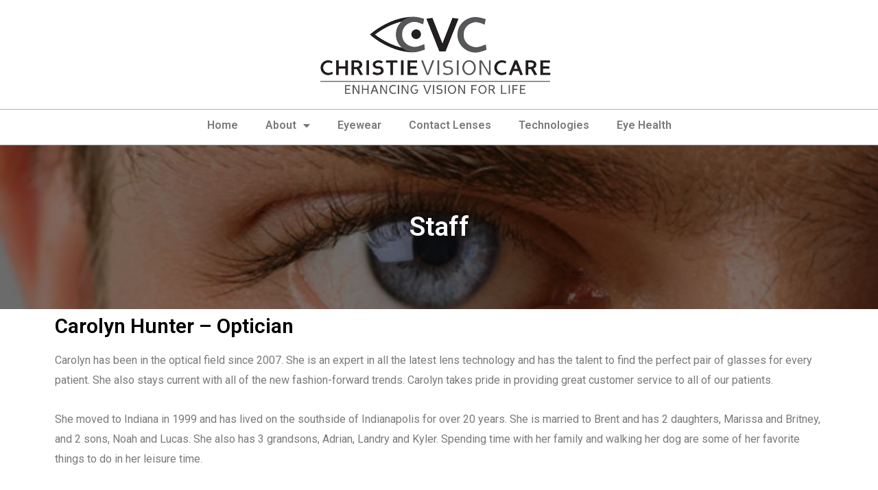

--- FILE ---
content_type: text/html; charset=UTF-8
request_url: http://christievisioncare.com/staff/
body_size: 13020
content:
<!DOCTYPE html>
<html lang="en-US">
<head>
<meta charset="UTF-8">
<meta name="viewport" content="width=device-width, initial-scale=1">
<link rel="profile" href="https://gmpg.org/xfn/11">


	<!-- This site is optimized with the Yoast SEO plugin v15.9.1 - https://yoast.com/wordpress/plugins/seo/ -->
	<title>Staff | Christie Vision Care</title>
	<meta name="robots" content="index, follow, max-snippet:-1, max-image-preview:large, max-video-preview:-1" />
	<link rel="canonical" href="http://christievisioncare.com/staff/" />
	<meta property="og:locale" content="en_US" />
	<meta property="og:type" content="article" />
	<meta property="og:title" content="Staff | Christie Vision Care" />
	<meta property="og:description" content="Staff Carolyn Hunter â€“ Optician Carolyn has been in the optical field since 2007. She is an expert in all the latest lens technology and has the talent to find the perfect pair of glasses for every patient. She also stays current with all of the new fashion-forward trends. Carolyn takes pride in providing great &hellip; Staff Read More &raquo;" />
	<meta property="og:url" content="http://christievisioncare.com/staff/" />
	<meta property="og:site_name" content="Christie Vision Care" />
	<meta property="article:publisher" content="https://www.facebook.com/Christie-Vision-Care-1495991490670798" />
	<meta property="article:modified_time" content="2020-11-03T04:18:48+00:00" />
	<meta name="twitter:card" content="summary_large_image" />
	<meta name="twitter:label1" content="Est. reading time">
	<meta name="twitter:data1" content="1 minute">
	<script type="application/ld+json" class="yoast-schema-graph">{"@context":"https://schema.org","@graph":[{"@type":"Organization","@id":"http://christievisioncare.com/#organization","name":"Christie Vision Care","url":"http://christievisioncare.com/","sameAs":["https://www.facebook.com/Christie-Vision-Care-1495991490670798"],"logo":{"@type":"ImageObject","@id":"http://christievisioncare.com/#logo","inLanguage":"en-US","url":"http://christievisioncare.com/wp-content/uploads/2020/11/chrisitievisioncare-logo.png","width":712,"height":268,"caption":"Christie Vision Care"},"image":{"@id":"http://christievisioncare.com/#logo"}},{"@type":"WebSite","@id":"http://christievisioncare.com/#website","url":"http://christievisioncare.com/","name":"Christie Vision Care","description":"Eyecare in Indianapolis, Indiana","publisher":{"@id":"http://christievisioncare.com/#organization"},"potentialAction":[{"@type":"SearchAction","target":"http://christievisioncare.com/?s={search_term_string}","query-input":"required name=search_term_string"}],"inLanguage":"en-US"},{"@type":"WebPage","@id":"http://christievisioncare.com/staff/#webpage","url":"http://christievisioncare.com/staff/","name":"Staff | Christie Vision Care","isPartOf":{"@id":"http://christievisioncare.com/#website"},"datePublished":"2020-11-03T03:07:39+00:00","dateModified":"2020-11-03T04:18:48+00:00","breadcrumb":{"@id":"http://christievisioncare.com/staff/#breadcrumb"},"inLanguage":"en-US","potentialAction":[{"@type":"ReadAction","target":["http://christievisioncare.com/staff/"]}]},{"@type":"BreadcrumbList","@id":"http://christievisioncare.com/staff/#breadcrumb","itemListElement":[{"@type":"ListItem","position":1,"item":{"@type":"WebPage","@id":"http://christievisioncare.com/","url":"http://christievisioncare.com/","name":"Home"}},{"@type":"ListItem","position":2,"item":{"@type":"WebPage","@id":"http://christievisioncare.com/staff/","url":"http://christievisioncare.com/staff/","name":"Staff"}}]}]}</script>
	<!-- / Yoast SEO plugin. -->


<link rel='dns-prefetch' href='//s.w.org' />
<link rel="alternate" type="application/rss+xml" title="Christie Vision Care &raquo; Feed" href="http://christievisioncare.com/feed/" />
<link rel="alternate" type="application/rss+xml" title="Christie Vision Care &raquo; Comments Feed" href="http://christievisioncare.com/comments/feed/" />
		<script>
			window._wpemojiSettings = {"baseUrl":"https:\/\/s.w.org\/images\/core\/emoji\/13.0.1\/72x72\/","ext":".png","svgUrl":"https:\/\/s.w.org\/images\/core\/emoji\/13.0.1\/svg\/","svgExt":".svg","source":{"concatemoji":"http:\/\/christievisioncare.com\/wp-includes\/js\/wp-emoji-release.min.js?ver=5.6.16"}};
			!function(e,a,t){var n,r,o,i=a.createElement("canvas"),p=i.getContext&&i.getContext("2d");function s(e,t){var a=String.fromCharCode;p.clearRect(0,0,i.width,i.height),p.fillText(a.apply(this,e),0,0);e=i.toDataURL();return p.clearRect(0,0,i.width,i.height),p.fillText(a.apply(this,t),0,0),e===i.toDataURL()}function c(e){var t=a.createElement("script");t.src=e,t.defer=t.type="text/javascript",a.getElementsByTagName("head")[0].appendChild(t)}for(o=Array("flag","emoji"),t.supports={everything:!0,everythingExceptFlag:!0},r=0;r<o.length;r++)t.supports[o[r]]=function(e){if(!p||!p.fillText)return!1;switch(p.textBaseline="top",p.font="600 32px Arial",e){case"flag":return s([127987,65039,8205,9895,65039],[127987,65039,8203,9895,65039])?!1:!s([55356,56826,55356,56819],[55356,56826,8203,55356,56819])&&!s([55356,57332,56128,56423,56128,56418,56128,56421,56128,56430,56128,56423,56128,56447],[55356,57332,8203,56128,56423,8203,56128,56418,8203,56128,56421,8203,56128,56430,8203,56128,56423,8203,56128,56447]);case"emoji":return!s([55357,56424,8205,55356,57212],[55357,56424,8203,55356,57212])}return!1}(o[r]),t.supports.everything=t.supports.everything&&t.supports[o[r]],"flag"!==o[r]&&(t.supports.everythingExceptFlag=t.supports.everythingExceptFlag&&t.supports[o[r]]);t.supports.everythingExceptFlag=t.supports.everythingExceptFlag&&!t.supports.flag,t.DOMReady=!1,t.readyCallback=function(){t.DOMReady=!0},t.supports.everything||(n=function(){t.readyCallback()},a.addEventListener?(a.addEventListener("DOMContentLoaded",n,!1),e.addEventListener("load",n,!1)):(e.attachEvent("onload",n),a.attachEvent("onreadystatechange",function(){"complete"===a.readyState&&t.readyCallback()})),(n=t.source||{}).concatemoji?c(n.concatemoji):n.wpemoji&&n.twemoji&&(c(n.twemoji),c(n.wpemoji)))}(window,document,window._wpemojiSettings);
		</script>
		<style>
img.wp-smiley,
img.emoji {
	display: inline !important;
	border: none !important;
	box-shadow: none !important;
	height: 1em !important;
	width: 1em !important;
	margin: 0 .07em !important;
	vertical-align: -0.1em !important;
	background: none !important;
	padding: 0 !important;
}
</style>
	<link rel='stylesheet' id='wp-block-library-css'  href='http://christievisioncare.com/wp-includes/css/dist/block-library/style.min.css?ver=5.6.16' media='all' />
<link rel='stylesheet' id='astra-theme-css-css'  href='http://christievisioncare.com/wp-content/themes/astra/assets/css/minified/style.min.css?ver=3.1.2' media='all' />
<style id='astra-theme-css-inline-css'>
html{font-size:100%;}a,.page-title{color:#0274be;}a:hover,a:focus{color:#3a3a3a;}body,button,input,select,textarea,.ast-button,.ast-custom-button{font-family:-apple-system,BlinkMacSystemFont,Segoe UI,Roboto,Oxygen-Sans,Ubuntu,Cantarell,Helvetica Neue,sans-serif;font-weight:inherit;font-size:16px;font-size:1rem;}blockquote{color:#000000;}.site-title{font-size:35px;font-size:2.1875rem;}header .custom-logo-link img{max-width:307px;}.astra-logo-svg{width:307px;}.ast-archive-description .ast-archive-title{font-size:40px;font-size:2.5rem;}.site-header .site-description{font-size:15px;font-size:0.9375rem;}.entry-title{font-size:30px;font-size:1.875rem;}h1,.entry-content h1{font-size:40px;font-size:2.5rem;}h2,.entry-content h2{font-size:30px;font-size:1.875rem;}h3,.entry-content h3{font-size:25px;font-size:1.5625rem;}h4,.entry-content h4{font-size:20px;font-size:1.25rem;}h5,.entry-content h5{font-size:18px;font-size:1.125rem;}h6,.entry-content h6{font-size:15px;font-size:0.9375rem;}.ast-single-post .entry-title,.page-title{font-size:30px;font-size:1.875rem;}::selection{background-color:#0274be;color:#ffffff;}body,h1,.entry-title a,.entry-content h1,h2,.entry-content h2,h3,.entry-content h3,h4,.entry-content h4,h5,.entry-content h5,h6,.entry-content h6{color:#1e1313;}.tagcloud a:hover,.tagcloud a:focus,.tagcloud a.current-item{color:#ffffff;border-color:#0274be;background-color:#0274be;}input:focus,input[type="text"]:focus,input[type="email"]:focus,input[type="url"]:focus,input[type="password"]:focus,input[type="reset"]:focus,input[type="search"]:focus,textarea:focus{border-color:#0274be;}input[type="radio"]:checked,input[type=reset],input[type="checkbox"]:checked,input[type="checkbox"]:hover:checked,input[type="checkbox"]:focus:checked,input[type=range]::-webkit-slider-thumb{border-color:#0274be;background-color:#0274be;box-shadow:none;}.site-footer a:hover + .post-count,.site-footer a:focus + .post-count{background:#0274be;border-color:#0274be;}.single .nav-links .nav-previous,.single .nav-links .nav-next{color:#0274be;}.entry-meta,.entry-meta *{line-height:1.45;color:#0274be;}.entry-meta a:hover,.entry-meta a:hover *,.entry-meta a:focus,.entry-meta a:focus *,.page-links > .page-link,.page-links .page-link:hover,.post-navigation a:hover{color:#3a3a3a;}.widget-title{font-size:22px;font-size:1.375rem;color:#1e1313;}#cat option,.secondary .calendar_wrap thead a,.secondary .calendar_wrap thead a:visited{color:#0274be;}.secondary .calendar_wrap #today,.ast-progress-val span{background:#0274be;}.secondary a:hover + .post-count,.secondary a:focus + .post-count{background:#0274be;border-color:#0274be;}.calendar_wrap #today > a{color:#ffffff;}.page-links .page-link,.single .post-navigation a{color:#0274be;}.single .ast-author-details .author-title{color:#3a3a3a;}.main-header-menu .menu-link,.ast-header-custom-item a{color:#1e1313;}.main-header-menu .menu-item:hover > .menu-link,.main-header-menu .menu-item:hover > .ast-menu-toggle,.main-header-menu .ast-masthead-custom-menu-items a:hover,.main-header-menu .menu-item.focus > .menu-link,.main-header-menu .menu-item.focus > .ast-menu-toggle,.main-header-menu .current-menu-item > .menu-link,.main-header-menu .current-menu-ancestor > .menu-link,.main-header-menu .current-menu-item > .ast-menu-toggle,.main-header-menu .current-menu-ancestor > .ast-menu-toggle{color:#0274be;}.ast-header-break-point .ast-mobile-menu-buttons-minimal.menu-toggle{background:transparent;color:#0274be;}.ast-header-break-point .ast-mobile-menu-buttons-outline.menu-toggle{background:transparent;border:1px solid #0274be;color:#0274be;}.ast-header-break-point .ast-mobile-menu-buttons-fill.menu-toggle{background:#0274be;}.footer-adv .footer-adv-overlay{border-top-style:solid;border-top-color:#7a7a7a;}.wp-block-buttons.aligncenter{justify-content:center;}@media (min-width:1200px){.ast-separate-container.ast-right-sidebar .entry-content .wp-block-image.alignfull,.ast-separate-container.ast-left-sidebar .entry-content .wp-block-image.alignfull,.ast-separate-container.ast-right-sidebar .entry-content .wp-block-cover.alignfull,.ast-separate-container.ast-left-sidebar .entry-content .wp-block-cover.alignfull{margin-left:-6.67em;margin-right:-6.67em;max-width:unset;width:unset;}.ast-separate-container.ast-right-sidebar .entry-content .wp-block-image.alignwide,.ast-separate-container.ast-left-sidebar .entry-content .wp-block-image.alignwide,.ast-separate-container.ast-right-sidebar .entry-content .wp-block-cover.alignwide,.ast-separate-container.ast-left-sidebar .entry-content .wp-block-cover.alignwide{margin-left:-20px;margin-right:-20px;max-width:unset;width:unset;}}@media (min-width:1200px){.wp-block-group .has-background{padding:20px;}}@media (min-width:1200px){.ast-no-sidebar.ast-separate-container .entry-content .wp-block-group.alignwide,.ast-no-sidebar.ast-separate-container .entry-content .wp-block-cover.alignwide{margin-left:-20px;margin-right:-20px;padding-left:20px;padding-right:20px;}.ast-no-sidebar.ast-separate-container .entry-content .wp-block-cover.alignfull,.ast-no-sidebar.ast-separate-container .entry-content .wp-block-group.alignfull{margin-left:-6.67em;margin-right:-6.67em;padding-left:6.67em;padding-right:6.67em;}}@media (min-width:1200px){.wp-block-cover-image.alignwide .wp-block-cover__inner-container,.wp-block-cover.alignwide .wp-block-cover__inner-container,.wp-block-cover-image.alignfull .wp-block-cover__inner-container,.wp-block-cover.alignfull .wp-block-cover__inner-container{width:100%;}}.ast-plain-container.ast-no-sidebar #primary{margin-top:0;margin-bottom:0;}@media (max-width:921px){.ast-theme-transparent-header #primary,.ast-theme-transparent-header #secondary{padding:0;}}.wp-block-columns{margin-bottom:unset;}.wp-block-image.size-full{margin:2rem 0;}.wp-block-separator.has-background{padding:0;}.wp-block-gallery{margin-bottom:1.6em;}.wp-block-group{padding-top:4em;padding-bottom:4em;}.wp-block-group__inner-container .wp-block-columns:last-child,.wp-block-group__inner-container :last-child,.wp-block-table table{margin-bottom:0;}.blocks-gallery-grid{width:100%;}.wp-block-navigation-link__content{padding:5px 0;}.wp-block-group .wp-block-group .has-text-align-center,.wp-block-group .wp-block-column .has-text-align-center{max-width:100%;}.has-text-align-center{margin:0 auto;}@media (min-width:1200px){.wp-block-cover__inner-container,.alignwide .wp-block-group__inner-container,.alignfull .wp-block-group__inner-container{max-width:1200px;margin:0 auto;}.wp-block-group.alignnone,.wp-block-group.aligncenter,.wp-block-group.alignleft,.wp-block-group.alignright,.wp-block-group.alignwide,.wp-block-columns.alignwide{margin:2rem 0 1rem 0;}}@media (max-width:1200px){.wp-block-group{padding:3em;}.wp-block-group .wp-block-group{padding:1.5em;}.wp-block-columns,.wp-block-column{margin:1rem 0;}}@media (min-width:921px){.wp-block-columns .wp-block-group{padding:2em;}}@media (max-width:544px){.wp-block-cover-image .wp-block-cover__inner-container,.wp-block-cover .wp-block-cover__inner-container{width:unset;}.wp-block-cover,.wp-block-cover-image{padding:2em 0;}.wp-block-group,.wp-block-cover{padding:2em;}.wp-block-media-text__media img,.wp-block-media-text__media video{width:unset;max-width:100%;}.wp-block-media-text.has-background .wp-block-media-text__content{padding:1em;}.wp-block-media-text .wp-block-media-text__content{padding:3em 2em;}}@media (max-width:921px){.ast-separate-container .ast-article-post,.ast-separate-container .ast-article-single{padding:1.5em 2.14em;}.ast-separate-container #primary,.ast-separate-container #secondary{padding:1.5em 0;}#primary,#secondary{padding:1.5em 0;margin:0;}.ast-left-sidebar #content > .ast-container{display:flex;flex-direction:column-reverse;width:100%;}.ast-author-box img.avatar{margin:20px 0 0 0;}}@media (max-width:921px){.ast-right-sidebar #primary{padding-right:0;}}@media (min-width:922px){.ast-separate-container.ast-right-sidebar #primary,.ast-separate-container.ast-left-sidebar #primary{border:0;}.search-no-results.ast-separate-container #primary{margin-bottom:4em;}}@media (min-width:922px){.ast-right-sidebar #primary{border-right:1px solid #eee;}.ast-left-sidebar #primary{border-left:1px solid #eee;}}.wp-block-button .wp-block-button__link,{color:#ffffff;}.wp-block-button .wp-block-button__link{border-style:solid;border-top-width:0;border-right-width:0;border-left-width:0;border-bottom-width:0;border-color:#0274be;background-color:#0274be;color:#ffffff;font-family:inherit;font-weight:inherit;line-height:1;border-radius:2px;padding-top:10px;padding-right:40px;padding-bottom:10px;padding-left:40px;}.wp-block-button .wp-block-button__link:hover,.wp-block-button .wp-block-button__link:focus{color:#ffffff;background-color:#3a3a3a;border-color:#3a3a3a;}.menu-toggle,button,.ast-button,.ast-custom-button,.button,input#submit,input[type="button"],input[type="submit"],input[type="reset"]{border-style:solid;border-top-width:0;border-right-width:0;border-left-width:0;border-bottom-width:0;color:#ffffff;border-color:#0274be;background-color:#0274be;border-radius:2px;padding-top:10px;padding-right:40px;padding-bottom:10px;padding-left:40px;font-family:inherit;font-weight:inherit;line-height:1;}button:focus,.menu-toggle:hover,button:hover,.ast-button:hover,.ast-custom-button:hover .button:hover,.ast-custom-button:hover ,input[type=reset]:hover,input[type=reset]:focus,input#submit:hover,input#submit:focus,input[type="button"]:hover,input[type="button"]:focus,input[type="submit"]:hover,input[type="submit"]:focus{color:#ffffff;background-color:#3a3a3a;border-color:#3a3a3a;}@media (min-width:921px){.ast-container{max-width:100%;}}@media (min-width:544px){.ast-container{max-width:100%;}}@media (max-width:544px){.ast-separate-container .ast-article-post,.ast-separate-container .ast-article-single{padding:1.5em 1em;}.ast-separate-container #content .ast-container{padding-left:0.54em;padding-right:0.54em;}.ast-separate-container .ast-archive-description{padding:1.5em 1em;}.ast-search-menu-icon.ast-dropdown-active .search-field{width:170px;}}@media (max-width:921px){.ast-mobile-header-stack .main-header-bar .ast-search-menu-icon{display:inline-block;}.ast-header-break-point.ast-header-custom-item-outside .ast-mobile-header-stack .main-header-bar .ast-search-icon{margin:0;}}@media (max-width:921px){.ast-archive-description .ast-archive-title{font-size:40px;}.entry-title{font-size:30px;}h1,.entry-content h1{font-size:30px;}h2,.entry-content h2{font-size:25px;}h3,.entry-content h3{font-size:20px;}.ast-single-post .entry-title,.page-title{font-size:30px;}}@media (max-width:544px){.ast-archive-description .ast-archive-title{font-size:40px;}.entry-title{font-size:30px;}h1,.entry-content h1{font-size:30px;}h2,.entry-content h2{font-size:25px;}h3,.entry-content h3{font-size:20px;}.ast-single-post .entry-title,.page-title{font-size:30px;}}@media (max-width:921px){html{font-size:91.2%;}}@media (max-width:544px){html{font-size:91.2%;}}@media (min-width:922px){.ast-container{max-width:1240px;}}@font-face {font-family: "Astra";src: url(http://christievisioncare.com/wp-content/themes/astra/assets/fonts/astra.woff) format("woff"),url(http://christievisioncare.com/wp-content/themes/astra/assets/fonts/astra.ttf) format("truetype"),url(http://christievisioncare.com/wp-content/themes/astra/assets/fonts/astra.svg#astra) format("svg");font-weight: normal;font-style: normal;font-display: fallback;}@media (max-width:921px) {.main-header-bar .main-header-bar-navigation{display:none;}}.ast-desktop .main-header-menu.submenu-with-border .sub-menu,.ast-desktop .main-header-menu.submenu-with-border .astra-full-megamenu-wrapper{border-color:#0274be;}.ast-desktop .main-header-menu.submenu-with-border .sub-menu{border-top-width:2px;border-right-width:0px;border-left-width:0px;border-bottom-width:0px;border-style:solid;}.ast-desktop .main-header-menu.submenu-with-border .sub-menu .sub-menu{top:-2px;}.ast-desktop .main-header-menu.submenu-with-border .sub-menu .menu-link,.ast-desktop .main-header-menu.submenu-with-border .children .menu-link{border-bottom-width:0px;border-style:solid;border-color:#eaeaea;}@media (min-width:922px){.main-header-menu .sub-menu .menu-item.ast-left-align-sub-menu:hover > .sub-menu,.main-header-menu .sub-menu .menu-item.ast-left-align-sub-menu.focus > .sub-menu{margin-left:-0px;}}.ast-small-footer{border-top-style:solid;border-top-width:1px;border-top-color:#7a7a7a;}.ast-small-footer-wrap{text-align:center;}.ast-breadcrumbs .trail-browse,.ast-breadcrumbs .trail-items,.ast-breadcrumbs .trail-items li{display:inline-block;margin:0;padding:0;border:none;background:inherit;text-indent:0;}.ast-breadcrumbs .trail-browse{font-size:inherit;font-style:inherit;font-weight:inherit;color:inherit;}.ast-breadcrumbs .trail-items{list-style:none;}.trail-items li::after{padding:0 0.3em;content:"\00bb";}.trail-items li:last-of-type::after{display:none;}.elementor-widget-heading .elementor-heading-title{margin:0;}.elementor-post.elementor-grid-item.hentry{margin-bottom:0;}.woocommerce div.product .elementor-element.elementor-products-grid .related.products ul.products li.product,.elementor-element .elementor-wc-products .woocommerce[class*='columns-'] ul.products li.product{width:auto;margin:0;float:none;}.ast-left-sidebar .elementor-section.elementor-section-stretched,.ast-right-sidebar .elementor-section.elementor-section-stretched{max-width:100%;left:0 !important;}.ast-header-break-point .main-header-bar{border-bottom-width:1px;}@media (min-width:922px){.main-header-bar{border-bottom-width:1px;}}.ast-safari-browser-less-than-11 .main-header-menu .menu-item,.ast-safari-browser-less-than-11 .main-header-bar .ast-masthead-custom-menu-items{display:block;}.main-header-menu .menu-item,.main-header-bar .ast-masthead-custom-menu-items{-js-display:flex;display:flex;-webkit-box-pack:center;-webkit-justify-content:center;-moz-box-pack:center;-ms-flex-pack:center;justify-content:center;-webkit-box-orient:vertical;-webkit-box-direction:normal;-webkit-flex-direction:column;-moz-box-orient:vertical;-moz-box-direction:normal;-ms-flex-direction:column;flex-direction:column;}.main-header-menu > .menu-item > .menu-link{height:100%;-webkit-box-align:center;-webkit-align-items:center;-moz-box-align:center;-ms-flex-align:center;align-items:center;-js-display:flex;display:flex;}.ast-primary-menu-disabled .main-header-bar .ast-masthead-custom-menu-items{flex:unset;}.ast-desktop .astra-menu-animation-slide-up>.menu-item>.astra-full-megamenu-wrapper,.ast-desktop .astra-menu-animation-slide-up>.menu-item>.sub-menu,.ast-desktop .astra-menu-animation-slide-up>.menu-item>.sub-menu .sub-menu{opacity:0;visibility:hidden;transform:translateY(.5em);transition:visibility .2s ease,transform .2s ease}.ast-desktop .astra-menu-animation-slide-up>.menu-item .menu-item.focus>.sub-menu,.ast-desktop .astra-menu-animation-slide-up>.menu-item .menu-item:hover>.sub-menu,.ast-desktop .astra-menu-animation-slide-up>.menu-item.focus>.astra-full-megamenu-wrapper,.ast-desktop .astra-menu-animation-slide-up>.menu-item.focus>.sub-menu,.ast-desktop .astra-menu-animation-slide-up>.menu-item:hover>.astra-full-megamenu-wrapper,.ast-desktop .astra-menu-animation-slide-up>.menu-item:hover>.sub-menu{opacity:1;visibility:visible;transform:translateY(0);transition:opacity .2s ease,visibility .2s ease,transform .2s ease}.ast-desktop .astra-menu-animation-slide-up>.full-width-mega.menu-item.focus>.astra-full-megamenu-wrapper,.ast-desktop .astra-menu-animation-slide-up>.full-width-mega.menu-item:hover>.astra-full-megamenu-wrapper{-js-display:flex;display:flex}.ast-desktop .astra-menu-animation-slide-down>.menu-item>.astra-full-megamenu-wrapper,.ast-desktop .astra-menu-animation-slide-down>.menu-item>.sub-menu,.ast-desktop .astra-menu-animation-slide-down>.menu-item>.sub-menu .sub-menu{opacity:0;visibility:hidden;transform:translateY(-.5em);transition:visibility .2s ease,transform .2s ease}.ast-desktop .astra-menu-animation-slide-down>.menu-item .menu-item.focus>.sub-menu,.ast-desktop .astra-menu-animation-slide-down>.menu-item .menu-item:hover>.sub-menu,.ast-desktop .astra-menu-animation-slide-down>.menu-item.focus>.astra-full-megamenu-wrapper,.ast-desktop .astra-menu-animation-slide-down>.menu-item.focus>.sub-menu,.ast-desktop .astra-menu-animation-slide-down>.menu-item:hover>.astra-full-megamenu-wrapper,.ast-desktop .astra-menu-animation-slide-down>.menu-item:hover>.sub-menu{opacity:1;visibility:visible;transform:translateY(0);transition:opacity .2s ease,visibility .2s ease,transform .2s ease}.ast-desktop .astra-menu-animation-slide-down>.full-width-mega.menu-item.focus>.astra-full-megamenu-wrapper,.ast-desktop .astra-menu-animation-slide-down>.full-width-mega.menu-item:hover>.astra-full-megamenu-wrapper{-js-display:flex;display:flex}.ast-desktop .astra-menu-animation-fade>.menu-item>.astra-full-megamenu-wrapper,.ast-desktop .astra-menu-animation-fade>.menu-item>.sub-menu,.ast-desktop .astra-menu-animation-fade>.menu-item>.sub-menu .sub-menu{opacity:0;visibility:hidden;transition:opacity ease-in-out .3s}.ast-desktop .astra-menu-animation-fade>.menu-item .menu-item.focus>.sub-menu,.ast-desktop .astra-menu-animation-fade>.menu-item .menu-item:hover>.sub-menu,.ast-desktop .astra-menu-animation-fade>.menu-item.focus>.astra-full-megamenu-wrapper,.ast-desktop .astra-menu-animation-fade>.menu-item.focus>.sub-menu,.ast-desktop .astra-menu-animation-fade>.menu-item:hover>.astra-full-megamenu-wrapper,.ast-desktop .astra-menu-animation-fade>.menu-item:hover>.sub-menu{opacity:1;visibility:visible;transition:opacity ease-in-out .3s}.ast-desktop .astra-menu-animation-fade>.full-width-mega.menu-item.focus>.astra-full-megamenu-wrapper,.ast-desktop .astra-menu-animation-fade>.full-width-mega.menu-item:hover>.astra-full-megamenu-wrapper{-js-display:flex;display:flex}
</style>
<link rel='stylesheet' id='astra-addon-css-css'  href='http://christievisioncare.com/wp-content/uploads/astra-addon/astra-addon-604868d5b5abe6-29778564.css?ver=3.1.0' media='all' />
<link rel='stylesheet' id='elementor-icons-css'  href='http://christievisioncare.com/wp-content/plugins/elementor/assets/lib/eicons/css/elementor-icons.min.css?ver=5.11.0' media='all' />
<link rel='stylesheet' id='elementor-animations-css'  href='http://christievisioncare.com/wp-content/plugins/elementor/assets/lib/animations/animations.min.css?ver=3.1.4' media='all' />
<link rel='stylesheet' id='elementor-frontend-legacy-css'  href='http://christievisioncare.com/wp-content/plugins/elementor/assets/css/frontend-legacy.min.css?ver=3.1.4' media='all' />
<link rel='stylesheet' id='elementor-frontend-css'  href='http://christievisioncare.com/wp-content/plugins/elementor/assets/css/frontend.min.css?ver=3.1.4' media='all' />
<link rel='stylesheet' id='elementor-post-11-css'  href='http://christievisioncare.com/wp-content/uploads/elementor/css/post-11.css?ver=1615380395' media='all' />
<link rel='stylesheet' id='elementor-pro-css'  href='http://christievisioncare.com/wp-content/plugins/elementor-pro/assets/css/frontend.min.css?ver=3.1.1' media='all' />
<link rel='stylesheet' id='uael-frontend-css'  href='http://christievisioncare.com/wp-content/plugins/ultimate-elementor/assets/min-css/uael-frontend.min.css?ver=1.29.2' media='all' />
<link rel='stylesheet' id='wpforms-full-css'  href='http://christievisioncare.com/wp-content/plugins/wpforms/assets/css/wpforms-full.min.css?ver=1.7.3' media='all' />
<link rel='stylesheet' id='elementor-global-css'  href='http://christievisioncare.com/wp-content/uploads/elementor/css/global.css?ver=1615380396' media='all' />
<link rel='stylesheet' id='elementor-post-56-css'  href='http://christievisioncare.com/wp-content/uploads/elementor/css/post-56.css?ver=1615381838' media='all' />
<link rel='stylesheet' id='elementor-post-72-css'  href='http://christievisioncare.com/wp-content/uploads/elementor/css/post-72.css?ver=1615380396' media='all' />
<link rel='stylesheet' id='elementor-post-141-css'  href='http://christievisioncare.com/wp-content/uploads/elementor/css/post-141.css?ver=1615380396' media='all' />
<link rel='stylesheet' id='indiana-business-theme-theme-css-css'  href='http://christievisioncare.com/wp-content/themes/wordpresstheme-child/style.css?ver=7.0.0' media='all' />
<link rel='stylesheet' id='google-fonts-1-css'  href='https://fonts.googleapis.com/css?family=Roboto%3A100%2C100italic%2C200%2C200italic%2C300%2C300italic%2C400%2C400italic%2C500%2C500italic%2C600%2C600italic%2C700%2C700italic%2C800%2C800italic%2C900%2C900italic%7CRoboto+Slab%3A100%2C100italic%2C200%2C200italic%2C300%2C300italic%2C400%2C400italic%2C500%2C500italic%2C600%2C600italic%2C700%2C700italic%2C800%2C800italic%2C900%2C900italic&#038;ver=5.6.16' media='all' />
<link rel='stylesheet' id='elementor-icons-shared-0-css'  href='http://christievisioncare.com/wp-content/plugins/elementor/assets/lib/font-awesome/css/fontawesome.min.css?ver=5.15.1' media='all' />
<link rel='stylesheet' id='elementor-icons-fa-brands-css'  href='http://christievisioncare.com/wp-content/plugins/elementor/assets/lib/font-awesome/css/brands.min.css?ver=5.15.1' media='all' />
<link rel='stylesheet' id='elementor-icons-fa-solid-css'  href='http://christievisioncare.com/wp-content/plugins/elementor/assets/lib/font-awesome/css/solid.min.css?ver=5.15.1' media='all' />
<!--[if IE]>
<script src='http://christievisioncare.com/wp-content/themes/astra/assets/js/minified/flexibility.min.js?ver=3.1.2' id='astra-flexibility-js'></script>
<script id='astra-flexibility-js-after'>
flexibility(document.documentElement);
</script>
<![endif]-->
<script src='http://christievisioncare.com/wp-includes/js/jquery/jquery.min.js?ver=3.5.1' id='jquery-core-js'></script>
<script src='http://christievisioncare.com/wp-includes/js/jquery/jquery-migrate.min.js?ver=3.3.2' id='jquery-migrate-js'></script>
<link rel="https://api.w.org/" href="http://christievisioncare.com/wp-json/" /><link rel="alternate" type="application/json" href="http://christievisioncare.com/wp-json/wp/v2/pages/56" /><link rel="EditURI" type="application/rsd+xml" title="RSD" href="http://christievisioncare.com/xmlrpc.php?rsd" />
<link rel="wlwmanifest" type="application/wlwmanifest+xml" href="http://christievisioncare.com/wp-includes/wlwmanifest.xml" /> 
<meta name="generator" content="WordPress 5.6.16" />
<link rel='shortlink' href='http://christievisioncare.com/?p=56' />
<link rel="alternate" type="application/json+oembed" href="http://christievisioncare.com/wp-json/oembed/1.0/embed?url=http%3A%2F%2Fchristievisioncare.com%2Fstaff%2F" />
<link rel="alternate" type="text/xml+oembed" href="http://christievisioncare.com/wp-json/oembed/1.0/embed?url=http%3A%2F%2Fchristievisioncare.com%2Fstaff%2F&#038;format=xml" />
<style>.recentcomments a{display:inline !important;padding:0 !important;margin:0 !important;}</style><link rel="icon" href="http://christievisioncare.com/wp-content/uploads/2021/02/cvc-icon-150x150.jpg" sizes="32x32" />
<link rel="icon" href="http://christievisioncare.com/wp-content/uploads/2021/02/cvc-icon-300x300.jpg" sizes="192x192" />
<link rel="apple-touch-icon" href="http://christievisioncare.com/wp-content/uploads/2021/02/cvc-icon-300x300.jpg" />
<meta name="msapplication-TileImage" content="http://christievisioncare.com/wp-content/uploads/2021/02/cvc-icon-300x300.jpg" />
</head>

<body itemtype='https://schema.org/WebPage' itemscope='itemscope' class="page-template page-template-elementor_header_footer page page-id-56 wp-custom-logo ast-desktop ast-page-builder-template ast-no-sidebar astra-3.1.2 ast-header-custom-item-inside ast-single-post ast-inherit-site-logo-transparent elementor-default elementor-template-full-width elementor-kit-11 elementor-page elementor-page-56 astra-addon-3.1.0">
<div 
class="hfeed site" id="page">
	<a class="skip-link screen-reader-text" href="#content">Skip to content</a>
			<div data-elementor-type="header" data-elementor-id="72" class="elementor elementor-72 elementor-location-header" data-elementor-settings="[]">
		<div class="elementor-section-wrap">
					<section class="elementor-section elementor-top-section elementor-element elementor-element-4bab71a elementor-section-boxed elementor-section-height-default elementor-section-height-default" data-id="4bab71a" data-element_type="section">
						<div class="elementor-container elementor-column-gap-default">
							<div class="elementor-row">
					<div class="elementor-column elementor-col-100 elementor-top-column elementor-element elementor-element-a865dd0" data-id="a865dd0" data-element_type="column">
			<div class="elementor-column-wrap elementor-element-populated">
							<div class="elementor-widget-wrap">
						<div class="elementor-element elementor-element-f28c621 elementor-widget elementor-widget-image" data-id="f28c621" data-element_type="widget" data-widget_type="image.default">
				<div class="elementor-widget-container">
					<div class="elementor-image">
										<img width="712" height="268" src="http://christievisioncare.com/wp-content/uploads/2020/11/chrisitievisioncare-logo-307x116.png" class="attachment-full size-full" alt="" loading="lazy" srcset="http://christievisioncare.com/wp-content/uploads/2020/11/chrisitievisioncare-logo.png 712w, http://christievisioncare.com/wp-content/uploads/2020/11/chrisitievisioncare-logo-300x113.png 300w, http://christievisioncare.com/wp-content/uploads/2020/11/chrisitievisioncare-logo-307x116.png 307w" sizes="(max-width: 712px) 100vw, 712px" />											</div>
				</div>
				</div>
						</div>
					</div>
		</div>
								</div>
					</div>
		</section>
				<section class="elementor-section elementor-top-section elementor-element elementor-element-91c112e elementor-section-content-middle elementor-section-boxed elementor-section-height-default elementor-section-height-default" data-id="91c112e" data-element_type="section">
						<div class="elementor-container elementor-column-gap-default">
							<div class="elementor-row">
					<div class="elementor-column elementor-col-100 elementor-top-column elementor-element elementor-element-164ec85" data-id="164ec85" data-element_type="column">
			<div class="elementor-column-wrap elementor-element-populated">
							<div class="elementor-widget-wrap">
						<div class="elementor-element elementor-element-edc84ad elementor-nav-menu__align-center hamburger elementor-nav-menu--indicator-classic elementor-nav-menu--dropdown-tablet elementor-nav-menu__text-align-aside elementor-nav-menu--toggle elementor-nav-menu--burger elementor-widget elementor-widget-nav-menu" data-id="edc84ad" data-element_type="widget" data-settings="{&quot;layout&quot;:&quot;horizontal&quot;,&quot;toggle&quot;:&quot;burger&quot;}" data-widget_type="nav-menu.default">
				<div class="elementor-widget-container">
						<nav role="navigation" class="elementor-nav-menu--main elementor-nav-menu__container elementor-nav-menu--layout-horizontal e--pointer-overline e--animation-fade"><ul id="menu-1-edc84ad" class="elementor-nav-menu"><li class="menu-item menu-item-type-post_type menu-item-object-page menu-item-home menu-item-87"><a href="http://christievisioncare.com/" class="elementor-item menu-link">Home</a></li>
<li class="menu-item menu-item-type-post_type menu-item-object-page current-menu-ancestor current-menu-parent current_page_parent current_page_ancestor menu-item-has-children menu-item-91"><a href="http://christievisioncare.com/about/" class="elementor-item menu-link">About</a>
<ul class="sub-menu elementor-nav-menu--dropdown">
	<li class="menu-item menu-item-type-post_type menu-item-object-page menu-item-86"><a href="http://christievisioncare.com/doctor/" class="elementor-sub-item menu-link">Doctor</a></li>
	<li class="menu-item menu-item-type-post_type menu-item-object-page current-menu-item page_item page-item-56 current_page_item menu-item-85"><a href="http://christievisioncare.com/staff/" aria-current="page" class="elementor-sub-item elementor-item-active menu-link">Staff</a></li>
	<li class="menu-item menu-item-type-post_type menu-item-object-page menu-item-84"><a href="http://christievisioncare.com/patients/" class="elementor-sub-item menu-link">Patients</a></li>
	<li class="menu-item menu-item-type-post_type menu-item-object-page menu-item-83"><a href="http://christievisioncare.com/appointments/" class="elementor-sub-item menu-link">Appointments</a></li>
</ul>
</li>
<li class="menu-item menu-item-type-post_type menu-item-object-page menu-item-79"><a href="http://christievisioncare.com/eyewear/" class="elementor-item menu-link">Eyewear</a></li>
<li class="menu-item menu-item-type-post_type menu-item-object-page menu-item-80"><a href="http://christievisioncare.com/contact-lenses/" class="elementor-item menu-link">Contact Lenses</a></li>
<li class="menu-item menu-item-type-post_type menu-item-object-page menu-item-81"><a href="http://christievisioncare.com/technologies/" class="elementor-item menu-link">Technologies</a></li>
<li class="menu-item menu-item-type-post_type menu-item-object-page menu-item-82"><a href="http://christievisioncare.com/eye-health/" class="elementor-item menu-link">Eye Health</a></li>
</ul></nav>
					<div class="elementor-menu-toggle" role="button" tabindex="0" aria-label="Menu Toggle" aria-expanded="false">
			<i class="eicon-menu-bar" aria-hidden="true"></i>
			<span class="elementor-screen-only">Menu</span>
		</div>
			<nav class="elementor-nav-menu--dropdown elementor-nav-menu__container" role="navigation" aria-hidden="true"><ul id="menu-2-edc84ad" class="elementor-nav-menu"><li class="menu-item menu-item-type-post_type menu-item-object-page menu-item-home menu-item-87"><a href="http://christievisioncare.com/" class="elementor-item menu-link">Home</a></li>
<li class="menu-item menu-item-type-post_type menu-item-object-page current-menu-ancestor current-menu-parent current_page_parent current_page_ancestor menu-item-has-children menu-item-91"><a href="http://christievisioncare.com/about/" class="elementor-item menu-link">About</a>
<ul class="sub-menu elementor-nav-menu--dropdown">
	<li class="menu-item menu-item-type-post_type menu-item-object-page menu-item-86"><a href="http://christievisioncare.com/doctor/" class="elementor-sub-item menu-link">Doctor</a></li>
	<li class="menu-item menu-item-type-post_type menu-item-object-page current-menu-item page_item page-item-56 current_page_item menu-item-85"><a href="http://christievisioncare.com/staff/" aria-current="page" class="elementor-sub-item elementor-item-active menu-link">Staff</a></li>
	<li class="menu-item menu-item-type-post_type menu-item-object-page menu-item-84"><a href="http://christievisioncare.com/patients/" class="elementor-sub-item menu-link">Patients</a></li>
	<li class="menu-item menu-item-type-post_type menu-item-object-page menu-item-83"><a href="http://christievisioncare.com/appointments/" class="elementor-sub-item menu-link">Appointments</a></li>
</ul>
</li>
<li class="menu-item menu-item-type-post_type menu-item-object-page menu-item-79"><a href="http://christievisioncare.com/eyewear/" class="elementor-item menu-link">Eyewear</a></li>
<li class="menu-item menu-item-type-post_type menu-item-object-page menu-item-80"><a href="http://christievisioncare.com/contact-lenses/" class="elementor-item menu-link">Contact Lenses</a></li>
<li class="menu-item menu-item-type-post_type menu-item-object-page menu-item-81"><a href="http://christievisioncare.com/technologies/" class="elementor-item menu-link">Technologies</a></li>
<li class="menu-item menu-item-type-post_type menu-item-object-page menu-item-82"><a href="http://christievisioncare.com/eye-health/" class="elementor-item menu-link">Eye Health</a></li>
</ul></nav>
				</div>
				</div>
						</div>
					</div>
		</div>
								</div>
					</div>
		</section>
				</div>
		</div>
		<header class="ast-custom-header" itemscope="itemscope" itemtype="https://schema.org/WPHeader"><div class="astra-advanced-hook-165"><!-- Global site tag (gtag.js) - Google Analytics -->
<script async src="https://www.googletagmanager.com/gtag/js?id=G-0L7ZMT1RNH"></script>
<script>
  window.dataLayer = window.dataLayer || [];
  function gtag(){dataLayer.push(arguments);}
  gtag('js', new Date());

  gtag('config', 'G-0L7ZMT1RNH');
</script></div></header>	<div id="content" class="site-content">
		<div class="ast-container">
				<div data-elementor-type="wp-page" data-elementor-id="56" class="elementor elementor-56" data-elementor-settings="[]">
						<div class="elementor-inner">
							<div class="elementor-section-wrap">
							<section class="elementor-section elementor-top-section elementor-element elementor-element-d0d833c elementor-section-boxed elementor-section-height-default elementor-section-height-default" data-id="d0d833c" data-element_type="section" data-settings="{&quot;background_background&quot;:&quot;classic&quot;,&quot;background_motion_fx_motion_fx_scrolling&quot;:&quot;yes&quot;,&quot;background_motion_fx_translateY_effect&quot;:&quot;yes&quot;,&quot;background_motion_fx_translateY_speed&quot;:{&quot;unit&quot;:&quot;px&quot;,&quot;size&quot;:4,&quot;sizes&quot;:[]},&quot;background_motion_fx_translateY_affectedRange&quot;:{&quot;unit&quot;:&quot;%&quot;,&quot;size&quot;:&quot;&quot;,&quot;sizes&quot;:{&quot;start&quot;:0,&quot;end&quot;:100}},&quot;background_motion_fx_devices&quot;:[&quot;desktop&quot;,&quot;tablet&quot;,&quot;mobile&quot;]}">
							<div class="elementor-background-overlay"></div>
							<div class="elementor-container elementor-column-gap-default">
							<div class="elementor-row">
					<div class="elementor-column elementor-col-100 elementor-top-column elementor-element elementor-element-08cb8ba" data-id="08cb8ba" data-element_type="column" data-settings="{&quot;background_background&quot;:&quot;classic&quot;}">
			<div class="elementor-column-wrap elementor-element-populated">
					<div class="elementor-background-overlay"></div>
							<div class="elementor-widget-wrap">
						<div class="elementor-element elementor-element-6ca5356 elementor-widget elementor-widget-heading" data-id="6ca5356" data-element_type="widget" data-widget_type="heading.default">
				<div class="elementor-widget-container">
			<h2 class="elementor-heading-title elementor-size-xl">Staff</h2>		</div>
				</div>
						</div>
					</div>
		</div>
								</div>
					</div>
		</section>
				<section class="elementor-section elementor-top-section elementor-element elementor-element-8c1f885 elementor-section-boxed elementor-section-height-default elementor-section-height-default" data-id="8c1f885" data-element_type="section">
						<div class="elementor-container elementor-column-gap-default">
							<div class="elementor-row">
					<div class="elementor-column elementor-col-100 elementor-top-column elementor-element elementor-element-4a9f3e8" data-id="4a9f3e8" data-element_type="column">
			<div class="elementor-column-wrap elementor-element-populated">
							<div class="elementor-widget-wrap">
						<div class="elementor-element elementor-element-c660de0 elementor-widget elementor-widget-heading" data-id="c660de0" data-element_type="widget" data-widget_type="heading.default">
				<div class="elementor-widget-container">
			<h2 class="elementor-heading-title elementor-size-default">Carolyn Hunter – Optician</h2>		</div>
				</div>
				<div class="elementor-element elementor-element-9bb2202 elementor-widget elementor-widget-text-editor" data-id="9bb2202" data-element_type="widget" data-widget_type="text-editor.default">
				<div class="elementor-widget-container">
					<div class="elementor-text-editor elementor-clearfix"><p>Carolyn has been in the optical field since 2007. She is an expert in all the latest lens technology and has the talent to find the perfect pair of glasses for every patient. She also stays current with all of the new fashion-forward trends. Carolyn takes pride in providing great customer service to all of our patients.</p><p>She moved to Indiana in 1999 and has lived on the southside of Indianapolis for over 20 years. She is married to Brent and has 2 daughters, Marissa and Britney, and 2 sons, Noah and Lucas. She also has 3 grandsons, Adrian, Landry and Kyler. Spending time with her family and walking her dog are some of her favorite things to do in her leisure time.</p></div>
				</div>
				</div>
				<div class="elementor-element elementor-element-9635783 elementor-widget elementor-widget-heading" data-id="9635783" data-element_type="widget" data-widget_type="heading.default">
				<div class="elementor-widget-container">
			<h2 class="elementor-heading-title elementor-size-default">Angie Stickford – Technician</h2>		</div>
				</div>
				<div class="elementor-element elementor-element-63f5fb8 elementor-widget elementor-widget-text-editor" data-id="63f5fb8" data-element_type="widget" data-widget_type="text-editor.default">
				<div class="elementor-widget-container">
					<div class="elementor-text-editor elementor-clearfix"><p>Angie has been in the medical field for over 20 years and 6 of those have been in Optometry. She has an Associate of Applied Science in Medical Records degree. She states that her ability to help our patients hands on is what makes her job enjoyable.</p><p>She lives with her husband of 29 years along with their 3 fur babies. They enjoy camping, hiking and playing euchre.</p></div>
				</div>
				</div>
				<div class="elementor-element elementor-element-78025da elementor-widget elementor-widget-heading" data-id="78025da" data-element_type="widget" data-widget_type="heading.default">
				<div class="elementor-widget-container">
			<h2 class="elementor-heading-title elementor-size-default">Michelle Williams – Front Desk Administrative Assistant</h2>		</div>
				</div>
				<div class="elementor-element elementor-element-7a3ebc7 elementor-widget elementor-widget-text-editor" data-id="7a3ebc7" data-element_type="widget" data-widget_type="text-editor.default">
				<div class="elementor-widget-container">
					<div class="elementor-text-editor elementor-clearfix"><p>Michelle has been in the optical industry for over 10 years and a part of the CVC team for almost a year. She loves meeting new and repeat patients year after year. She always wants our patients to feel welcome and comfortable while they are in our care.</p><p>She has always lived on the southside of Indianapolis and graduated from Perry Meridian High School. She is married to her husband, Todd. Together they have 5 kids, 4 grandchildren and 2 dogs. In her free time she loves spending time with family and friends. Michelle and Todd both enjoy traveling, being outdoors and working on home improvement and landscaping projects.</p></div>
				</div>
				</div>
						</div>
					</div>
		</div>
								</div>
					</div>
		</section>
						</div>
						</div>
					</div>
			</div> <!-- ast-container -->
	</div><!-- #content -->
		<div data-elementor-type="footer" data-elementor-id="141" class="elementor elementor-141 elementor-location-footer" data-elementor-settings="[]">
		<div class="elementor-section-wrap">
					<section class="elementor-section elementor-top-section elementor-element elementor-element-77bb992d elementor-section-boxed elementor-section-height-default elementor-section-height-default" data-id="77bb992d" data-element_type="section" data-settings="{&quot;background_background&quot;:&quot;classic&quot;}">
						<div class="elementor-container elementor-column-gap-default">
							<div class="elementor-row">
					<div class="elementor-column elementor-col-25 elementor-top-column elementor-element elementor-element-65057010" data-id="65057010" data-element_type="column">
			<div class="elementor-column-wrap elementor-element-populated">
							<div class="elementor-widget-wrap">
						<div class="elementor-element elementor-element-625c3a6e elementor-widget elementor-widget-theme-site-logo elementor-widget-image" data-id="625c3a6e" data-element_type="widget" data-widget_type="theme-site-logo.default">
				<div class="elementor-widget-container">
					<div class="elementor-image">
											<a href="http://christievisioncare.com">
							<img width="712" height="268" src="http://christievisioncare.com/wp-content/uploads/2020/11/chrisitievisioncare-logo-307x116.png" class="attachment-full size-full" alt="" loading="lazy" srcset="http://christievisioncare.com/wp-content/uploads/2020/11/chrisitievisioncare-logo.png 712w, http://christievisioncare.com/wp-content/uploads/2020/11/chrisitievisioncare-logo-300x113.png 300w, http://christievisioncare.com/wp-content/uploads/2020/11/chrisitievisioncare-logo-307x116.png 307w" sizes="(max-width: 712px) 100vw, 712px" />								</a>
											</div>
				</div>
				</div>
				<div class="elementor-element elementor-element-2918417c elementor-widget elementor-widget-text-editor" data-id="2918417c" data-element_type="widget" data-widget_type="text-editor.default">
				<div class="elementor-widget-container">
					<div class="elementor-text-editor elementor-clearfix"><p>Christie Vision Care is an optometry practice serving the southside-Indianapolis area.</p><p><strong>6845 Bluff Road Suite 26</strong><br /><strong>Indianapolis IN 46217<br />(317) 534-5141<br /></strong></p></div>
				</div>
				</div>
				<div class="elementor-element elementor-element-4562a4a4 e-grid-align-left e-grid-align-left elementor-shape-rounded elementor-grid-0 elementor-widget elementor-widget-social-icons" data-id="4562a4a4" data-element_type="widget" data-widget_type="social-icons.default">
				<div class="elementor-widget-container">
					<div class="elementor-social-icons-wrapper elementor-grid">
							<div class="elementor-grid-item">
					<a class="elementor-icon elementor-social-icon elementor-social-icon-facebook-f elementor-repeater-item-0267196" href="https://www.facebook.com/Christie-Vision-Care-1495991490670798" target="_blank">
						<span class="elementor-screen-only">Facebook-f</span>
						<i class="fab fa-facebook-f"></i>					</a>
				</div>
					</div>
				</div>
				</div>
						</div>
					</div>
		</div>
				<div class="elementor-column elementor-col-25 elementor-top-column elementor-element elementor-element-498cf3c9" data-id="498cf3c9" data-element_type="column">
			<div class="elementor-column-wrap elementor-element-populated">
							<div class="elementor-widget-wrap">
						<div class="elementor-element elementor-element-77c3db7a elementor-widget elementor-widget-heading" data-id="77c3db7a" data-element_type="widget" data-widget_type="heading.default">
				<div class="elementor-widget-container">
			<h2 class="elementor-heading-title elementor-size-default">Navigation</h2>		</div>
				</div>
				<div class="elementor-element elementor-element-5d7b553c elementor-align-left elementor-mobile-align-left elementor-icon-list--layout-traditional elementor-list-item-link-full_width elementor-widget elementor-widget-icon-list" data-id="5d7b553c" data-element_type="widget" data-widget_type="icon-list.default">
				<div class="elementor-widget-container">
					<ul class="elementor-icon-list-items">
							<li class="elementor-icon-list-item">
					<a href="https://higgensdigital.com/christievisioncare/">					<span class="elementor-icon-list-text">Home</span>
											</a>
									</li>
								<li class="elementor-icon-list-item">
					<a href="https://higgensdigital.com/christievisioncare/about/">					<span class="elementor-icon-list-text">About</span>
											</a>
									</li>
								<li class="elementor-icon-list-item">
					<a href="https://higgensdigital.com/christievisioncare/eyewear/">					<span class="elementor-icon-list-text">Eyewear</span>
											</a>
									</li>
								<li class="elementor-icon-list-item">
					<a href="https://higgensdigital.com/christievisioncare/contact-lenses/">					<span class="elementor-icon-list-text">Contact Lenses</span>
											</a>
									</li>
								<li class="elementor-icon-list-item">
					<a href="https://higgensdigital.com/christievisioncare/technologies/">					<span class="elementor-icon-list-text">Technologies</span>
											</a>
									</li>
								<li class="elementor-icon-list-item">
					<a href="https://higgensdigital.com/christievisioncare/eye-health/">					<span class="elementor-icon-list-text">Eye Health</span>
											</a>
									</li>
						</ul>
				</div>
				</div>
						</div>
					</div>
		</div>
				<div class="elementor-column elementor-col-25 elementor-top-column elementor-element elementor-element-537f49c4" data-id="537f49c4" data-element_type="column">
			<div class="elementor-column-wrap elementor-element-populated">
							<div class="elementor-widget-wrap">
						<div class="elementor-element elementor-element-381276a6 elementor-widget elementor-widget-heading" data-id="381276a6" data-element_type="widget" data-widget_type="heading.default">
				<div class="elementor-widget-container">
			<h2 class="elementor-heading-title elementor-size-default">About</h2>		</div>
				</div>
				<div class="elementor-element elementor-element-3e0b7b9 elementor-align-left elementor-mobile-align-left elementor-icon-list--layout-traditional elementor-list-item-link-full_width elementor-widget elementor-widget-icon-list" data-id="3e0b7b9" data-element_type="widget" data-widget_type="icon-list.default">
				<div class="elementor-widget-container">
					<ul class="elementor-icon-list-items">
							<li class="elementor-icon-list-item">
					<a href="https://higgensdigital.com/christievisioncare/doctor/">					<span class="elementor-icon-list-text">Doctor</span>
											</a>
									</li>
								<li class="elementor-icon-list-item">
					<a href="https://higgensdigital.com/christievisioncare/staff/">					<span class="elementor-icon-list-text">Staff</span>
											</a>
									</li>
						</ul>
				</div>
				</div>
						</div>
					</div>
		</div>
				<div class="elementor-column elementor-col-25 elementor-top-column elementor-element elementor-element-3fa8535d" data-id="3fa8535d" data-element_type="column">
			<div class="elementor-column-wrap elementor-element-populated">
							<div class="elementor-widget-wrap">
						<div class="elementor-element elementor-element-4d6a6d24 elementor-widget elementor-widget-heading" data-id="4d6a6d24" data-element_type="widget" data-widget_type="heading.default">
				<div class="elementor-widget-container">
			<h2 class="elementor-heading-title elementor-size-default">Patients</h2>		</div>
				</div>
				<div class="elementor-element elementor-element-70fcf61b elementor-align-left elementor-mobile-align-left elementor-icon-list--layout-traditional elementor-list-item-link-full_width elementor-widget elementor-widget-icon-list" data-id="70fcf61b" data-element_type="widget" data-widget_type="icon-list.default">
				<div class="elementor-widget-container">
					<ul class="elementor-icon-list-items">
							<li class="elementor-icon-list-item">
					<a href="https://higgensdigital.com/christievisioncare/appointments/">					<span class="elementor-icon-list-text">Schedule Appointment</span>
											</a>
									</li>
								<li class="elementor-icon-list-item">
					<a href="https://higgensdigital.com/christievisioncare/patients/">					<span class="elementor-icon-list-text">Patient Forms</span>
											</a>
									</li>
						</ul>
				</div>
				</div>
						</div>
					</div>
		</div>
								</div>
					</div>
		</section>
				<footer class="elementor-section elementor-top-section elementor-element elementor-element-55350d5b elementor-section-height-min-height elementor-section-content-middle elementor-section-boxed elementor-section-height-default elementor-section-items-middle" data-id="55350d5b" data-element_type="section" data-settings="{&quot;background_background&quot;:&quot;classic&quot;}">
						<div class="elementor-container elementor-column-gap-default">
							<div class="elementor-row">
					<div class="elementor-column elementor-col-50 elementor-top-column elementor-element elementor-element-4086da02" data-id="4086da02" data-element_type="column">
			<div class="elementor-column-wrap elementor-element-populated">
							<div class="elementor-widget-wrap">
						<div class="elementor-element elementor-element-6de32c17 elementor-widget elementor-widget-heading" data-id="6de32c17" data-element_type="widget" data-widget_type="heading.default">
				<div class="elementor-widget-container">
			<h3 class="elementor-heading-title elementor-size-default">© Christie Vision Care</h3>		</div>
				</div>
						</div>
					</div>
		</div>
				<div class="elementor-column elementor-col-50 elementor-top-column elementor-element elementor-element-2b5eeb1c" data-id="2b5eeb1c" data-element_type="column">
			<div class="elementor-column-wrap elementor-element-populated">
							<div class="elementor-widget-wrap">
						<div class="elementor-element elementor-element-5e25dd19 elementor-widget elementor-widget-heading" data-id="5e25dd19" data-element_type="widget" data-widget_type="heading.default">
				<div class="elementor-widget-container">
			<h3 class="elementor-heading-title elementor-size-default"><a href="http://higgensmedia.com/?ref=christievisioncare">Indianapolis Web Design by Higgens Media</a></h3>		</div>
				</div>
						</div>
					</div>
		</div>
								</div>
					</div>
		</footer>
				</div>
		</div>
			</div><!-- #page -->
<script id='astra-theme-js-js-extra'>
var astra = {"break_point":"921","isRtl":""};
</script>
<script src='http://christievisioncare.com/wp-content/themes/astra/assets/js/minified/style.min.js?ver=3.1.2' id='astra-theme-js-js'></script>
<script id='astra-addon-js-js-extra'>
var astraAddon = {"sticky_active":"","hook_sticky_header":"","hook_shrink_header":"","hook_sticky_header_on_devices":"desktop","hook_custom_header_break_point":"921","is_header_builder_active":""};
</script>
<script src='http://christievisioncare.com/wp-content/uploads/astra-addon/astra-addon-604868d5b766f9-37529311.js?ver=3.1.0' id='astra-addon-js-js'></script>
<script src='http://christievisioncare.com/wp-includes/js/wp-embed.min.js?ver=5.6.16' id='wp-embed-js'></script>
<script src='http://christievisioncare.com/wp-content/plugins/elementor-pro/assets/lib/smartmenus/jquery.smartmenus.min.js?ver=1.0.1' id='smartmenus-js'></script>
<script src='http://christievisioncare.com/wp-content/plugins/elementor-pro/assets/js/webpack-pro.runtime.min.js?ver=3.1.1' id='elementor-pro-webpack-runtime-js'></script>
<script src='http://christievisioncare.com/wp-content/plugins/elementor/assets/js/webpack.runtime.min.js?ver=3.1.4' id='elementor-webpack-runtime-js'></script>
<script src='http://christievisioncare.com/wp-content/plugins/elementor/assets/js/frontend-modules.min.js?ver=3.1.4' id='elementor-frontend-modules-js'></script>
<script src='http://christievisioncare.com/wp-content/plugins/elementor-pro/assets/lib/sticky/jquery.sticky.min.js?ver=3.1.1' id='elementor-sticky-js'></script>
<script id='elementor-pro-frontend-js-before'>
var ElementorProFrontendConfig = {"ajaxurl":"http:\/\/christievisioncare.com\/wp-admin\/admin-ajax.php","nonce":"4e20ed1889","urls":{"assets":"http:\/\/christievisioncare.com\/wp-content\/plugins\/elementor-pro\/assets\/"},"i18n":{"toc_no_headings_found":"No headings were found on this page."},"shareButtonsNetworks":{"facebook":{"title":"Facebook","has_counter":true},"twitter":{"title":"Twitter"},"google":{"title":"Google+","has_counter":true},"linkedin":{"title":"LinkedIn","has_counter":true},"pinterest":{"title":"Pinterest","has_counter":true},"reddit":{"title":"Reddit","has_counter":true},"vk":{"title":"VK","has_counter":true},"odnoklassniki":{"title":"OK","has_counter":true},"tumblr":{"title":"Tumblr"},"digg":{"title":"Digg"},"skype":{"title":"Skype"},"stumbleupon":{"title":"StumbleUpon","has_counter":true},"mix":{"title":"Mix"},"telegram":{"title":"Telegram"},"pocket":{"title":"Pocket","has_counter":true},"xing":{"title":"XING","has_counter":true},"whatsapp":{"title":"WhatsApp"},"email":{"title":"Email"},"print":{"title":"Print"}},"facebook_sdk":{"lang":"en_US","app_id":""},"lottie":{"defaultAnimationUrl":"http:\/\/christievisioncare.com\/wp-content\/plugins\/elementor-pro\/modules\/lottie\/assets\/animations\/default.json"}};
</script>
<script src='http://christievisioncare.com/wp-content/plugins/elementor-pro/assets/js/frontend.min.js?ver=3.1.1' id='elementor-pro-frontend-js'></script>
<script src='http://christievisioncare.com/wp-includes/js/jquery/ui/core.min.js?ver=1.12.1' id='jquery-ui-core-js'></script>
<script src='http://christievisioncare.com/wp-content/plugins/elementor/assets/lib/dialog/dialog.min.js?ver=4.8.1' id='elementor-dialog-js'></script>
<script src='http://christievisioncare.com/wp-content/plugins/elementor/assets/lib/waypoints/waypoints.min.js?ver=4.0.2' id='elementor-waypoints-js'></script>
<script src='http://christievisioncare.com/wp-content/plugins/elementor/assets/lib/share-link/share-link.min.js?ver=3.1.4' id='share-link-js'></script>
<script src='http://christievisioncare.com/wp-content/plugins/elementor/assets/lib/swiper/swiper.min.js?ver=5.3.6' id='swiper-js'></script>
<script id='elementor-frontend-js-extra'>
var uael_particles_script = {"uael_particles_url":"http:\/\/christievisioncare.com\/wp-content\/plugins\/ultimate-elementor\/assets\/min-js\/uael-particles.min.js","particles_url":"http:\/\/christievisioncare.com\/wp-content\/plugins\/ultimate-elementor\/assets\/lib\/particles\/particles.min.js"};
</script>
<script id='elementor-frontend-js-before'>
var elementorFrontendConfig = {"environmentMode":{"edit":false,"wpPreview":false,"isScriptDebug":false,"isImprovedAssetsLoading":false},"i18n":{"shareOnFacebook":"Share on Facebook","shareOnTwitter":"Share on Twitter","pinIt":"Pin it","download":"Download","downloadImage":"Download image","fullscreen":"Fullscreen","zoom":"Zoom","share":"Share","playVideo":"Play Video","previous":"Previous","next":"Next","close":"Close"},"is_rtl":false,"breakpoints":{"xs":0,"sm":480,"md":768,"lg":1025,"xl":1440,"xxl":1600},"version":"3.1.4","is_static":false,"experimentalFeatures":[],"urls":{"assets":"http:\/\/christievisioncare.com\/wp-content\/plugins\/elementor\/assets\/"},"settings":{"page":[],"editorPreferences":[]},"kit":{"global_image_lightbox":"yes","lightbox_enable_counter":"yes","lightbox_enable_fullscreen":"yes","lightbox_enable_zoom":"yes","lightbox_enable_share":"yes","lightbox_title_src":"title","lightbox_description_src":"description"},"post":{"id":56,"title":"Staff%20%E2%80%93%20Christie%20Vision%20Care","excerpt":"","featuredImage":false}};
</script>
<script src='http://christievisioncare.com/wp-content/plugins/elementor/assets/js/frontend.min.js?ver=3.1.4' id='elementor-frontend-js'></script>
<script id='elementor-frontend-js-after'>
window.scope_array = [];
								window.backend = 0;
								jQuery.cachedScript = function( url, options ) {
									// Allow user to set any option except for dataType, cache, and url.
									options = jQuery.extend( options || {}, {
										dataType: "script",
										cache: true,
										url: url
									});
									// Return the jqXHR object so we can chain callbacks.
									return jQuery.ajax( options );
								};
							    jQuery( window ).on( "elementor/frontend/init", function() {
									elementorFrontend.hooks.addAction( "frontend/element_ready/global", function( $scope, $ ){
										if ( "undefined" == typeof $scope ) {
												return;
										}
										if ( $scope.hasClass( "uael-particle-yes" ) ) {
											window.scope_array.push( $scope );
											$scope.find(".uael-particle-wrapper").addClass("js-is-enabled");
										}else{
											return;
										}
										if(elementorFrontend.isEditMode() && $scope.find(".uael-particle-wrapper").hasClass("js-is-enabled") && window.backend == 0 ){		
											var uael_url = uael_particles_script.uael_particles_url;
											
											jQuery.cachedScript( uael_url );
											window.backend = 1;
										}else if(elementorFrontend.isEditMode()){
											var uael_url = uael_particles_script.uael_particles_url;
											jQuery.cachedScript( uael_url ).done(function(){
												var flag = true;
											});
										}
									});
								});
								jQuery(document).ready(function(){
									if ( jQuery.find( ".uael-particle-yes" ).length < 1 ) {
										return;
									}
									var uael_url = uael_particles_script.uael_particles_url;
									jQuery.cachedScript = function( url, options ) {
										// Allow user to set any option except for dataType, cache, and url.
										options = jQuery.extend( options || {}, {
											dataType: "script",
											cache: true,
											url: url
										});
										// Return the jqXHR object so we can chain callbacks.
										return jQuery.ajax( options );
									};
									jQuery.cachedScript( uael_url );
								});	
</script>
<script src='http://christievisioncare.com/wp-content/plugins/elementor-pro/assets/js/preloaded-elements-handlers.min.js?ver=3.1.1' id='pro-preloaded-elements-handlers-js'></script>
<script src='http://christievisioncare.com/wp-content/plugins/elementor/assets/js/preloaded-elements-handlers.min.js?ver=3.1.4' id='preloaded-elements-handlers-js'></script>
<script src='http://christievisioncare.com/wp-includes/js/underscore.min.js?ver=1.8.3' id='underscore-js'></script>
<script id='wp-util-js-extra'>
var _wpUtilSettings = {"ajax":{"url":"\/wp-admin\/admin-ajax.php"}};
</script>
<script src='http://christievisioncare.com/wp-includes/js/wp-util.min.js?ver=5.6.16' id='wp-util-js'></script>
<script id='wpforms-elementor-js-extra'>
var wpformsElementorVars = {"captcha_provider":"recaptcha","recaptcha_type":"v2"};
</script>
<script src='http://christievisioncare.com/wp-content/plugins/wpforms/assets/js/integrations/elementor/frontend.min.js?ver=1.7.3' id='wpforms-elementor-js'></script>
			<script>
			/(trident|msie)/i.test(navigator.userAgent)&&document.getElementById&&window.addEventListener&&window.addEventListener("hashchange",function(){var t,e=location.hash.substring(1);/^[A-z0-9_-]+$/.test(e)&&(t=document.getElementById(e))&&(/^(?:a|select|input|button|textarea)$/i.test(t.tagName)||(t.tabIndex=-1),t.focus())},!1);
			</script>
				</body>
</html>


--- FILE ---
content_type: text/css
request_url: http://christievisioncare.com/wp-content/uploads/elementor/css/post-56.css?ver=1615381838
body_size: 406
content:
.elementor-56 .elementor-element.elementor-element-d0d833c:not(.elementor-motion-effects-element-type-background), .elementor-56 .elementor-element.elementor-element-d0d833c > .elementor-motion-effects-container > .elementor-motion-effects-layer{background-image:url("https://higgensdigital.com/christievisioncare/wp-content/uploads/2020/11/health_pic.jpg");background-position:center center;background-size:cover;}.elementor-56 .elementor-element.elementor-element-d0d833c > .elementor-background-overlay{background-color:#000000;opacity:0.5;transition:background 0.3s, border-radius 0.3s, opacity 0.3s;}.elementor-56 .elementor-element.elementor-element-d0d833c{transition:background 0.3s, border 0.3s, border-radius 0.3s, box-shadow 0.3s;padding:100px 0px 100px 0px;}.elementor-56 .elementor-element.elementor-element-08cb8ba > .elementor-element-populated >  .elementor-background-overlay{background-color:#1D4AA4;opacity:0;}.elementor-56 .elementor-element.elementor-element-08cb8ba > .elementor-element-populated{transition:background 0.3s, border 0.3s, border-radius 0.3s, box-shadow 0.3s;margin:0px 0px 0px 0px;padding:0px 0px 0px 0px;}.elementor-56 .elementor-element.elementor-element-08cb8ba > .elementor-element-populated > .elementor-background-overlay{transition:background 0.3s, border-radius 0.3s, opacity 0.3s;}.elementor-56 .elementor-element.elementor-element-6ca5356{text-align:center;}.elementor-56 .elementor-element.elementor-element-6ca5356 .elementor-heading-title{color:#FFFFFF;}

--- FILE ---
content_type: text/css
request_url: http://christievisioncare.com/wp-content/uploads/elementor/css/post-72.css?ver=1615380396
body_size: 624
content:
.elementor-72 .elementor-element.elementor-element-f28c621 .elementor-image img{width:33%;}.elementor-72 .elementor-element.elementor-element-91c112e > .elementor-container > .elementor-row > .elementor-column > .elementor-column-wrap > .elementor-widget-wrap{align-content:center;align-items:center;}.elementor-72 .elementor-element.elementor-element-91c112e{border-style:solid;border-width:1px 0px 1px 0px;border-color:#B3B3B3;transition:background 0.3s, border 0.3s, border-radius 0.3s, box-shadow 0.3s;margin-top:0px;margin-bottom:0px;padding:0px 0px 0px 0px;}.elementor-72 .elementor-element.elementor-element-91c112e, .elementor-72 .elementor-element.elementor-element-91c112e > .elementor-background-overlay{border-radius:0px 0px 0px 0px;}.elementor-72 .elementor-element.elementor-element-91c112e > .elementor-background-overlay{transition:background 0.3s, border-radius 0.3s, opacity 0.3s;}.elementor-72 .elementor-element.elementor-element-164ec85 > .elementor-element-populated{margin:0px 0px 0px 0px;padding:0px 0px 0px 0px;}.elementor-72 .elementor-element.elementor-element-edc84ad .elementor-menu-toggle{margin:0 auto;}.elementor-72 .elementor-element.elementor-element-edc84ad .elementor-nav-menu--main .elementor-item:hover,
					.elementor-72 .elementor-element.elementor-element-edc84ad .elementor-nav-menu--main .elementor-item.elementor-item-active,
					.elementor-72 .elementor-element.elementor-element-edc84ad .elementor-nav-menu--main .elementor-item.highlighted,
					.elementor-72 .elementor-element.elementor-element-edc84ad .elementor-nav-menu--main .elementor-item:focus{color:#000000;}.elementor-72 .elementor-element.elementor-element-edc84ad .elementor-nav-menu--main:not(.e--pointer-framed) .elementor-item:before,
					.elementor-72 .elementor-element.elementor-element-edc84ad .elementor-nav-menu--main:not(.e--pointer-framed) .elementor-item:after{background-color:#162FA1;}.elementor-72 .elementor-element.elementor-element-edc84ad .e--pointer-framed .elementor-item:before,
					.elementor-72 .elementor-element.elementor-element-edc84ad .e--pointer-framed .elementor-item:after{border-color:#162FA1;}.elementor-72 .elementor-element.elementor-element-edc84ad > .elementor-widget-container{margin:0px 0px 0px 0px;padding:0px 0px 05px 0px;}/* Start custom CSS for nav-menu, class: .elementor-element-edc84ad */.eicon-menu-bar:after {
    content: "Menu";
    font-family: Roboto, sans-serif;
    font-size: .9em;
    font-weight: bold;
    text-transform: uppercase;
    padding-left: 10px;
    position: relative;
}/* End custom CSS */

--- FILE ---
content_type: text/css
request_url: http://christievisioncare.com/wp-content/uploads/elementor/css/post-141.css?ver=1615380396
body_size: 1400
content:
.elementor-141 .elementor-element.elementor-element-77bb992d:not(.elementor-motion-effects-element-type-background), .elementor-141 .elementor-element.elementor-element-77bb992d > .elementor-motion-effects-container > .elementor-motion-effects-layer{background-color:#FFFFFF;}.elementor-141 .elementor-element.elementor-element-77bb992d{border-style:solid;border-width:2px 0px 0px 0px;border-color:#AFAFAF;transition:background 0.3s, border 0.3s, border-radius 0.3s, box-shadow 0.3s;padding:20px 0px 70px 0px;}.elementor-141 .elementor-element.elementor-element-77bb992d, .elementor-141 .elementor-element.elementor-element-77bb992d > .elementor-background-overlay{border-radius:0px 0px 0px 0px;}.elementor-141 .elementor-element.elementor-element-77bb992d > .elementor-background-overlay{transition:background 0.3s, border-radius 0.3s, opacity 0.3s;}.elementor-141 .elementor-element.elementor-element-65057010 > .elementor-element-populated{margin:0px 80px 0px 0px;}.elementor-141 .elementor-element.elementor-element-625c3a6e .elementor-image img{width:100%;}.elementor-141 .elementor-element.elementor-element-2918417c{color:#000000;font-size:14px;font-weight:300;}.elementor-141 .elementor-element.elementor-element-4562a4a4{--grid-template-columns:repeat(0, auto);--icon-size:15px;--grid-column-gap:9px;--grid-row-gap:0px;}.elementor-141 .elementor-element.elementor-element-4562a4a4 .elementor-widget-container{text-align:left;}.elementor-141 .elementor-element.elementor-element-4562a4a4 .elementor-social-icon{background-color:#454545CC;--icon-padding:0.6em;}.elementor-141 .elementor-element.elementor-element-4562a4a4 .elementor-social-icon i{color:#ffffff;}.elementor-141 .elementor-element.elementor-element-4562a4a4 .elementor-social-icon svg{fill:#ffffff;}.elementor-141 .elementor-element.elementor-element-4562a4a4 .elementor-social-icon:hover{background-color:#00249C;}.elementor-141 .elementor-element.elementor-element-4562a4a4 .elementor-social-icon:hover i{color:#FFFFFF;}.elementor-141 .elementor-element.elementor-element-4562a4a4 .elementor-social-icon:hover svg{fill:#FFFFFF;}.elementor-141 .elementor-element.elementor-element-4562a4a4 > .elementor-widget-container{padding:20px 0px 0px 0px;}.elementor-bc-flex-widget .elementor-141 .elementor-element.elementor-element-498cf3c9.elementor-column .elementor-column-wrap{align-items:flex-start;}.elementor-141 .elementor-element.elementor-element-498cf3c9.elementor-column.elementor-element[data-element_type="column"] > .elementor-column-wrap.elementor-element-populated > .elementor-widget-wrap{align-content:flex-start;align-items:flex-start;}.elementor-141 .elementor-element.elementor-element-77c3db7a{text-align:left;}.elementor-141 .elementor-element.elementor-element-77c3db7a .elementor-heading-title{color:#000000;font-size:18px;font-weight:500;}.elementor-141 .elementor-element.elementor-element-5d7b553c .elementor-icon-list-items:not(.elementor-inline-items) .elementor-icon-list-item:not(:last-child){padding-bottom:calc(5px/2);}.elementor-141 .elementor-element.elementor-element-5d7b553c .elementor-icon-list-items:not(.elementor-inline-items) .elementor-icon-list-item:not(:first-child){margin-top:calc(5px/2);}.elementor-141 .elementor-element.elementor-element-5d7b553c .elementor-icon-list-items.elementor-inline-items .elementor-icon-list-item{margin-right:calc(5px/2);margin-left:calc(5px/2);}.elementor-141 .elementor-element.elementor-element-5d7b553c .elementor-icon-list-items.elementor-inline-items{margin-right:calc(-5px/2);margin-left:calc(-5px/2);}body.rtl .elementor-141 .elementor-element.elementor-element-5d7b553c .elementor-icon-list-items.elementor-inline-items .elementor-icon-list-item:after{left:calc(-5px/2);}body:not(.rtl) .elementor-141 .elementor-element.elementor-element-5d7b553c .elementor-icon-list-items.elementor-inline-items .elementor-icon-list-item:after{right:calc(-5px/2);}.elementor-141 .elementor-element.elementor-element-5d7b553c .elementor-icon-list-icon i{font-size:0px;}.elementor-141 .elementor-element.elementor-element-5d7b553c .elementor-icon-list-icon svg{width:0px;}.elementor-141 .elementor-element.elementor-element-5d7b553c .elementor-icon-list-text{color:#0000007A;padding-left:0px;}.elementor-141 .elementor-element.elementor-element-5d7b553c .elementor-icon-list-item, .elementor-141 .elementor-element.elementor-element-5d7b553c .elementor-icon-list-item a{font-size:14px;font-weight:300;}.elementor-bc-flex-widget .elementor-141 .elementor-element.elementor-element-537f49c4.elementor-column .elementor-column-wrap{align-items:flex-start;}.elementor-141 .elementor-element.elementor-element-537f49c4.elementor-column.elementor-element[data-element_type="column"] > .elementor-column-wrap.elementor-element-populated > .elementor-widget-wrap{align-content:flex-start;align-items:flex-start;}.elementor-141 .elementor-element.elementor-element-381276a6{text-align:left;}.elementor-141 .elementor-element.elementor-element-381276a6 .elementor-heading-title{color:#000000;font-size:18px;font-weight:500;}.elementor-141 .elementor-element.elementor-element-3e0b7b9 .elementor-icon-list-items:not(.elementor-inline-items) .elementor-icon-list-item:not(:last-child){padding-bottom:calc(5px/2);}.elementor-141 .elementor-element.elementor-element-3e0b7b9 .elementor-icon-list-items:not(.elementor-inline-items) .elementor-icon-list-item:not(:first-child){margin-top:calc(5px/2);}.elementor-141 .elementor-element.elementor-element-3e0b7b9 .elementor-icon-list-items.elementor-inline-items .elementor-icon-list-item{margin-right:calc(5px/2);margin-left:calc(5px/2);}.elementor-141 .elementor-element.elementor-element-3e0b7b9 .elementor-icon-list-items.elementor-inline-items{margin-right:calc(-5px/2);margin-left:calc(-5px/2);}body.rtl .elementor-141 .elementor-element.elementor-element-3e0b7b9 .elementor-icon-list-items.elementor-inline-items .elementor-icon-list-item:after{left:calc(-5px/2);}body:not(.rtl) .elementor-141 .elementor-element.elementor-element-3e0b7b9 .elementor-icon-list-items.elementor-inline-items .elementor-icon-list-item:after{right:calc(-5px/2);}.elementor-141 .elementor-element.elementor-element-3e0b7b9 .elementor-icon-list-icon i{font-size:0px;}.elementor-141 .elementor-element.elementor-element-3e0b7b9 .elementor-icon-list-icon svg{width:0px;}.elementor-141 .elementor-element.elementor-element-3e0b7b9 .elementor-icon-list-text{color:#0000007A;padding-left:0px;}.elementor-141 .elementor-element.elementor-element-3e0b7b9 .elementor-icon-list-item, .elementor-141 .elementor-element.elementor-element-3e0b7b9 .elementor-icon-list-item a{font-size:14px;font-weight:300;}.elementor-bc-flex-widget .elementor-141 .elementor-element.elementor-element-3fa8535d.elementor-column .elementor-column-wrap{align-items:flex-start;}.elementor-141 .elementor-element.elementor-element-3fa8535d.elementor-column.elementor-element[data-element_type="column"] > .elementor-column-wrap.elementor-element-populated > .elementor-widget-wrap{align-content:flex-start;align-items:flex-start;}.elementor-141 .elementor-element.elementor-element-4d6a6d24{text-align:left;}.elementor-141 .elementor-element.elementor-element-4d6a6d24 .elementor-heading-title{color:#000000;font-size:18px;font-weight:500;}.elementor-141 .elementor-element.elementor-element-70fcf61b .elementor-icon-list-items:not(.elementor-inline-items) .elementor-icon-list-item:not(:last-child){padding-bottom:calc(5px/2);}.elementor-141 .elementor-element.elementor-element-70fcf61b .elementor-icon-list-items:not(.elementor-inline-items) .elementor-icon-list-item:not(:first-child){margin-top:calc(5px/2);}.elementor-141 .elementor-element.elementor-element-70fcf61b .elementor-icon-list-items.elementor-inline-items .elementor-icon-list-item{margin-right:calc(5px/2);margin-left:calc(5px/2);}.elementor-141 .elementor-element.elementor-element-70fcf61b .elementor-icon-list-items.elementor-inline-items{margin-right:calc(-5px/2);margin-left:calc(-5px/2);}body.rtl .elementor-141 .elementor-element.elementor-element-70fcf61b .elementor-icon-list-items.elementor-inline-items .elementor-icon-list-item:after{left:calc(-5px/2);}body:not(.rtl) .elementor-141 .elementor-element.elementor-element-70fcf61b .elementor-icon-list-items.elementor-inline-items .elementor-icon-list-item:after{right:calc(-5px/2);}.elementor-141 .elementor-element.elementor-element-70fcf61b .elementor-icon-list-icon i{font-size:0px;}.elementor-141 .elementor-element.elementor-element-70fcf61b .elementor-icon-list-icon svg{width:0px;}.elementor-141 .elementor-element.elementor-element-70fcf61b .elementor-icon-list-text{color:#0000007A;padding-left:0px;}.elementor-141 .elementor-element.elementor-element-70fcf61b .elementor-icon-list-item, .elementor-141 .elementor-element.elementor-element-70fcf61b .elementor-icon-list-item a{font-size:14px;font-weight:300;}.elementor-141 .elementor-element.elementor-element-55350d5b > .elementor-container{min-height:50px;}.elementor-141 .elementor-element.elementor-element-55350d5b > .elementor-container > .elementor-row > .elementor-column > .elementor-column-wrap > .elementor-widget-wrap{align-content:center;align-items:center;}.elementor-141 .elementor-element.elementor-element-55350d5b:not(.elementor-motion-effects-element-type-background), .elementor-141 .elementor-element.elementor-element-55350d5b > .elementor-motion-effects-container > .elementor-motion-effects-layer{background-color:#E1E1E1;}.elementor-141 .elementor-element.elementor-element-55350d5b{border-style:solid;border-width:1px 0px 0px 0px;border-color:rgba(255,255,255,0.19);transition:background 0.3s, border 0.3s, border-radius 0.3s, box-shadow 0.3s;}.elementor-141 .elementor-element.elementor-element-55350d5b > .elementor-background-overlay{transition:background 0.3s, border-radius 0.3s, opacity 0.3s;}.elementor-141 .elementor-element.elementor-element-6de32c17{text-align:left;}.elementor-141 .elementor-element.elementor-element-6de32c17 .elementor-heading-title{color:#575757;font-size:12px;font-weight:300;}.elementor-141 .elementor-element.elementor-element-5e25dd19{text-align:right;}.elementor-141 .elementor-element.elementor-element-5e25dd19 .elementor-heading-title{color:#000000;font-size:12px;font-weight:300;}@media(max-width:1024px){.elementor-141 .elementor-element.elementor-element-77bb992d{padding:50px 20px 50px 20px;}.elementor-141 .elementor-element.elementor-element-65057010 > .elementor-element-populated{margin:0% 15% 0% 0%;}.elementor-141 .elementor-element.elementor-element-4562a4a4{--icon-size:10px;}.elementor-141 .elementor-element.elementor-element-5d7b553c .elementor-icon-list-item, .elementor-141 .elementor-element.elementor-element-5d7b553c .elementor-icon-list-item a{font-size:13px;}.elementor-141 .elementor-element.elementor-element-3e0b7b9 .elementor-icon-list-item, .elementor-141 .elementor-element.elementor-element-3e0b7b9 .elementor-icon-list-item a{font-size:13px;}.elementor-141 .elementor-element.elementor-element-3fa8535d > .elementor-element-populated{margin:0px 0px 0px 0px;}.elementor-141 .elementor-element.elementor-element-70fcf61b .elementor-icon-list-item, .elementor-141 .elementor-element.elementor-element-70fcf61b .elementor-icon-list-item a{font-size:13px;}.elementor-141 .elementor-element.elementor-element-55350d5b{padding:10px 20px 10px 20px;}}@media(max-width:767px){.elementor-141 .elementor-element.elementor-element-77bb992d{padding:35px 20px 35px 20px;}.elementor-141 .elementor-element.elementor-element-65057010 > .elementor-element-populated{margin:0px 0px 020px 0px;padding:0px 0px 0px 0px;}.elementor-141 .elementor-element.elementor-element-625c3a6e .elementor-image img{width:69%;}.elementor-141 .elementor-element.elementor-element-2918417c .elementor-text-editor{text-align:center;}.elementor-141 .elementor-element.elementor-element-2918417c > .elementor-widget-container{margin:0px 0px 0px 0px;padding:0px 0px 0px 0px;}.elementor-141 .elementor-element.elementor-element-4562a4a4 .elementor-widget-container{text-align:left;}.elementor-141 .elementor-element.elementor-element-4562a4a4 > .elementor-widget-container{margin:0px 0px 0px 0px;padding:0px 0px 0px 0px;}.elementor-141 .elementor-element.elementor-element-498cf3c9{width:33%;}.elementor-141 .elementor-element.elementor-element-498cf3c9 > .elementor-element-populated{padding:0px 0px 0px 0px;}.elementor-141 .elementor-element.elementor-element-77c3db7a{text-align:left;}.elementor-141 .elementor-element.elementor-element-5d7b553c .elementor-icon-list-item, .elementor-141 .elementor-element.elementor-element-5d7b553c .elementor-icon-list-item a{font-size:13px;}.elementor-141 .elementor-element.elementor-element-537f49c4{width:33%;}.elementor-141 .elementor-element.elementor-element-537f49c4 > .elementor-element-populated{padding:0px 0px 0px 0px;}.elementor-141 .elementor-element.elementor-element-381276a6{text-align:left;}.elementor-141 .elementor-element.elementor-element-3e0b7b9 .elementor-icon-list-item, .elementor-141 .elementor-element.elementor-element-3e0b7b9 .elementor-icon-list-item a{font-size:13px;}.elementor-141 .elementor-element.elementor-element-3fa8535d{width:33%;}.elementor-141 .elementor-element.elementor-element-3fa8535d > .elementor-element-populated{padding:0px 0px 0px 0px;}.elementor-141 .elementor-element.elementor-element-70fcf61b .elementor-icon-list-item, .elementor-141 .elementor-element.elementor-element-70fcf61b .elementor-icon-list-item a{font-size:13px;}.elementor-141 .elementor-element.elementor-element-55350d5b{padding:30px 20px 20px 20px;}.elementor-141 .elementor-element.elementor-element-4086da02 > .elementor-element-populated{margin:0px 0px 0px 0px;padding:0px 0px 0px 0px;}.elementor-141 .elementor-element.elementor-element-6de32c17{text-align:center;}.elementor-141 .elementor-element.elementor-element-5e25dd19{text-align:center;}}@media(min-width:768px){.elementor-141 .elementor-element.elementor-element-65057010{width:40%;}.elementor-141 .elementor-element.elementor-element-498cf3c9{width:20%;}.elementor-141 .elementor-element.elementor-element-537f49c4{width:20%;}.elementor-141 .elementor-element.elementor-element-3fa8535d{width:20%;}}@media(max-width:1024px) and (min-width:768px){.elementor-141 .elementor-element.elementor-element-65057010{width:35%;}.elementor-141 .elementor-element.elementor-element-498cf3c9{width:20%;}.elementor-141 .elementor-element.elementor-element-537f49c4{width:20%;}.elementor-141 .elementor-element.elementor-element-3fa8535d{width:20%;}}

--- FILE ---
content_type: text/css
request_url: http://christievisioncare.com/wp-content/themes/wordpresstheme-child/style.css?ver=7.0.0
body_size: 244
content:
/**
Theme Name: Indiana Business Theme
Author: Higgens Media
Author URI: https://higgensmedia.com/about/
Description: Web development by Higgens Media.
Version: 7.0.0
License: GNU General Public License v2 or later
License URI: http://www.gnu.org/licenses/gpl-2.0.html
Text Domain: indiana-business-theme
Template: astra
*/